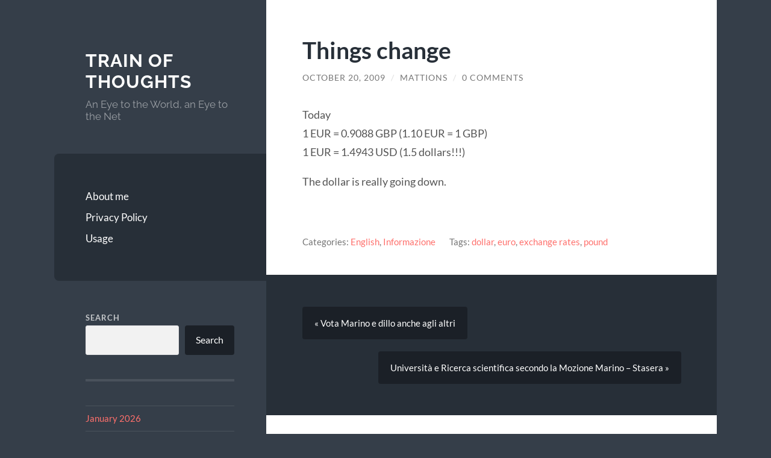

--- FILE ---
content_type: text/html; charset=UTF-8
request_url: https://blog.michelemattioni.me/2009/10/20/things-change/
body_size: 12229
content:
<!DOCTYPE html>

<html lang="en-US">

	<head>

		<meta charset="UTF-8">
		<meta name="viewport" content="width=device-width, initial-scale=1.0" >

		<link rel="profile" href="http://gmpg.org/xfn/11">

		<title>Things change &#8211; Train of Thoughts</title>
<meta name='robots' content='max-image-preview:large' />
<link rel="alternate" type="application/rss+xml" title="Train of Thoughts &raquo; Feed" href="https://blog.michelemattioni.me/feed/" />
<link rel="alternate" type="application/rss+xml" title="Train of Thoughts &raquo; Comments Feed" href="https://blog.michelemattioni.me/comments/feed/" />
<link rel="alternate" type="application/rss+xml" title="Train of Thoughts &raquo; Things change Comments Feed" href="https://blog.michelemattioni.me/2009/10/20/things-change/feed/" />
<link rel="alternate" title="oEmbed (JSON)" type="application/json+oembed" href="https://blog.michelemattioni.me/wp-json/oembed/1.0/embed?url=https%3A%2F%2Fblog.michelemattioni.me%2F2009%2F10%2F20%2Fthings-change%2F" />
<link rel="alternate" title="oEmbed (XML)" type="text/xml+oembed" href="https://blog.michelemattioni.me/wp-json/oembed/1.0/embed?url=https%3A%2F%2Fblog.michelemattioni.me%2F2009%2F10%2F20%2Fthings-change%2F&#038;format=xml" />
		<!-- This site uses the Google Analytics by MonsterInsights plugin v9.11.1 - Using Analytics tracking - https://www.monsterinsights.com/ -->
							<script src="//www.googletagmanager.com/gtag/js?id=G-6X1ZQE07NT"  data-cfasync="false" data-wpfc-render="false" type="text/javascript" async></script>
			<script data-cfasync="false" data-wpfc-render="false" type="text/javascript">
				var mi_version = '9.11.1';
				var mi_track_user = true;
				var mi_no_track_reason = '';
								var MonsterInsightsDefaultLocations = {"page_location":"https:\/\/blog.michelemattioni.me\/2009\/10\/20\/things-change\/"};
								if ( typeof MonsterInsightsPrivacyGuardFilter === 'function' ) {
					var MonsterInsightsLocations = (typeof MonsterInsightsExcludeQuery === 'object') ? MonsterInsightsPrivacyGuardFilter( MonsterInsightsExcludeQuery ) : MonsterInsightsPrivacyGuardFilter( MonsterInsightsDefaultLocations );
				} else {
					var MonsterInsightsLocations = (typeof MonsterInsightsExcludeQuery === 'object') ? MonsterInsightsExcludeQuery : MonsterInsightsDefaultLocations;
				}

								var disableStrs = [
										'ga-disable-G-6X1ZQE07NT',
									];

				/* Function to detect opted out users */
				function __gtagTrackerIsOptedOut() {
					for (var index = 0; index < disableStrs.length; index++) {
						if (document.cookie.indexOf(disableStrs[index] + '=true') > -1) {
							return true;
						}
					}

					return false;
				}

				/* Disable tracking if the opt-out cookie exists. */
				if (__gtagTrackerIsOptedOut()) {
					for (var index = 0; index < disableStrs.length; index++) {
						window[disableStrs[index]] = true;
					}
				}

				/* Opt-out function */
				function __gtagTrackerOptout() {
					for (var index = 0; index < disableStrs.length; index++) {
						document.cookie = disableStrs[index] + '=true; expires=Thu, 31 Dec 2099 23:59:59 UTC; path=/';
						window[disableStrs[index]] = true;
					}
				}

				if ('undefined' === typeof gaOptout) {
					function gaOptout() {
						__gtagTrackerOptout();
					}
				}
								window.dataLayer = window.dataLayer || [];

				window.MonsterInsightsDualTracker = {
					helpers: {},
					trackers: {},
				};
				if (mi_track_user) {
					function __gtagDataLayer() {
						dataLayer.push(arguments);
					}

					function __gtagTracker(type, name, parameters) {
						if (!parameters) {
							parameters = {};
						}

						if (parameters.send_to) {
							__gtagDataLayer.apply(null, arguments);
							return;
						}

						if (type === 'event') {
														parameters.send_to = monsterinsights_frontend.v4_id;
							var hookName = name;
							if (typeof parameters['event_category'] !== 'undefined') {
								hookName = parameters['event_category'] + ':' + name;
							}

							if (typeof MonsterInsightsDualTracker.trackers[hookName] !== 'undefined') {
								MonsterInsightsDualTracker.trackers[hookName](parameters);
							} else {
								__gtagDataLayer('event', name, parameters);
							}
							
						} else {
							__gtagDataLayer.apply(null, arguments);
						}
					}

					__gtagTracker('js', new Date());
					__gtagTracker('set', {
						'developer_id.dZGIzZG': true,
											});
					if ( MonsterInsightsLocations.page_location ) {
						__gtagTracker('set', MonsterInsightsLocations);
					}
										__gtagTracker('config', 'G-6X1ZQE07NT', {"forceSSL":"true","link_attribution":"true"} );
										window.gtag = __gtagTracker;										(function () {
						/* https://developers.google.com/analytics/devguides/collection/analyticsjs/ */
						/* ga and __gaTracker compatibility shim. */
						var noopfn = function () {
							return null;
						};
						var newtracker = function () {
							return new Tracker();
						};
						var Tracker = function () {
							return null;
						};
						var p = Tracker.prototype;
						p.get = noopfn;
						p.set = noopfn;
						p.send = function () {
							var args = Array.prototype.slice.call(arguments);
							args.unshift('send');
							__gaTracker.apply(null, args);
						};
						var __gaTracker = function () {
							var len = arguments.length;
							if (len === 0) {
								return;
							}
							var f = arguments[len - 1];
							if (typeof f !== 'object' || f === null || typeof f.hitCallback !== 'function') {
								if ('send' === arguments[0]) {
									var hitConverted, hitObject = false, action;
									if ('event' === arguments[1]) {
										if ('undefined' !== typeof arguments[3]) {
											hitObject = {
												'eventAction': arguments[3],
												'eventCategory': arguments[2],
												'eventLabel': arguments[4],
												'value': arguments[5] ? arguments[5] : 1,
											}
										}
									}
									if ('pageview' === arguments[1]) {
										if ('undefined' !== typeof arguments[2]) {
											hitObject = {
												'eventAction': 'page_view',
												'page_path': arguments[2],
											}
										}
									}
									if (typeof arguments[2] === 'object') {
										hitObject = arguments[2];
									}
									if (typeof arguments[5] === 'object') {
										Object.assign(hitObject, arguments[5]);
									}
									if ('undefined' !== typeof arguments[1].hitType) {
										hitObject = arguments[1];
										if ('pageview' === hitObject.hitType) {
											hitObject.eventAction = 'page_view';
										}
									}
									if (hitObject) {
										action = 'timing' === arguments[1].hitType ? 'timing_complete' : hitObject.eventAction;
										hitConverted = mapArgs(hitObject);
										__gtagTracker('event', action, hitConverted);
									}
								}
								return;
							}

							function mapArgs(args) {
								var arg, hit = {};
								var gaMap = {
									'eventCategory': 'event_category',
									'eventAction': 'event_action',
									'eventLabel': 'event_label',
									'eventValue': 'event_value',
									'nonInteraction': 'non_interaction',
									'timingCategory': 'event_category',
									'timingVar': 'name',
									'timingValue': 'value',
									'timingLabel': 'event_label',
									'page': 'page_path',
									'location': 'page_location',
									'title': 'page_title',
									'referrer' : 'page_referrer',
								};
								for (arg in args) {
																		if (!(!args.hasOwnProperty(arg) || !gaMap.hasOwnProperty(arg))) {
										hit[gaMap[arg]] = args[arg];
									} else {
										hit[arg] = args[arg];
									}
								}
								return hit;
							}

							try {
								f.hitCallback();
							} catch (ex) {
							}
						};
						__gaTracker.create = newtracker;
						__gaTracker.getByName = newtracker;
						__gaTracker.getAll = function () {
							return [];
						};
						__gaTracker.remove = noopfn;
						__gaTracker.loaded = true;
						window['__gaTracker'] = __gaTracker;
					})();
									} else {
										console.log("");
					(function () {
						function __gtagTracker() {
							return null;
						}

						window['__gtagTracker'] = __gtagTracker;
						window['gtag'] = __gtagTracker;
					})();
									}
			</script>
							<!-- / Google Analytics by MonsterInsights -->
		<style id='wp-img-auto-sizes-contain-inline-css' type='text/css'>
img:is([sizes=auto i],[sizes^="auto," i]){contain-intrinsic-size:3000px 1500px}
/*# sourceURL=wp-img-auto-sizes-contain-inline-css */
</style>
<style id='wp-emoji-styles-inline-css' type='text/css'>

	img.wp-smiley, img.emoji {
		display: inline !important;
		border: none !important;
		box-shadow: none !important;
		height: 1em !important;
		width: 1em !important;
		margin: 0 0.07em !important;
		vertical-align: -0.1em !important;
		background: none !important;
		padding: 0 !important;
	}
/*# sourceURL=wp-emoji-styles-inline-css */
</style>
<style id='wp-block-library-inline-css' type='text/css'>
:root{--wp-block-synced-color:#7a00df;--wp-block-synced-color--rgb:122,0,223;--wp-bound-block-color:var(--wp-block-synced-color);--wp-editor-canvas-background:#ddd;--wp-admin-theme-color:#007cba;--wp-admin-theme-color--rgb:0,124,186;--wp-admin-theme-color-darker-10:#006ba1;--wp-admin-theme-color-darker-10--rgb:0,107,160.5;--wp-admin-theme-color-darker-20:#005a87;--wp-admin-theme-color-darker-20--rgb:0,90,135;--wp-admin-border-width-focus:2px}@media (min-resolution:192dpi){:root{--wp-admin-border-width-focus:1.5px}}.wp-element-button{cursor:pointer}:root .has-very-light-gray-background-color{background-color:#eee}:root .has-very-dark-gray-background-color{background-color:#313131}:root .has-very-light-gray-color{color:#eee}:root .has-very-dark-gray-color{color:#313131}:root .has-vivid-green-cyan-to-vivid-cyan-blue-gradient-background{background:linear-gradient(135deg,#00d084,#0693e3)}:root .has-purple-crush-gradient-background{background:linear-gradient(135deg,#34e2e4,#4721fb 50%,#ab1dfe)}:root .has-hazy-dawn-gradient-background{background:linear-gradient(135deg,#faaca8,#dad0ec)}:root .has-subdued-olive-gradient-background{background:linear-gradient(135deg,#fafae1,#67a671)}:root .has-atomic-cream-gradient-background{background:linear-gradient(135deg,#fdd79a,#004a59)}:root .has-nightshade-gradient-background{background:linear-gradient(135deg,#330968,#31cdcf)}:root .has-midnight-gradient-background{background:linear-gradient(135deg,#020381,#2874fc)}:root{--wp--preset--font-size--normal:16px;--wp--preset--font-size--huge:42px}.has-regular-font-size{font-size:1em}.has-larger-font-size{font-size:2.625em}.has-normal-font-size{font-size:var(--wp--preset--font-size--normal)}.has-huge-font-size{font-size:var(--wp--preset--font-size--huge)}.has-text-align-center{text-align:center}.has-text-align-left{text-align:left}.has-text-align-right{text-align:right}.has-fit-text{white-space:nowrap!important}#end-resizable-editor-section{display:none}.aligncenter{clear:both}.items-justified-left{justify-content:flex-start}.items-justified-center{justify-content:center}.items-justified-right{justify-content:flex-end}.items-justified-space-between{justify-content:space-between}.screen-reader-text{border:0;clip-path:inset(50%);height:1px;margin:-1px;overflow:hidden;padding:0;position:absolute;width:1px;word-wrap:normal!important}.screen-reader-text:focus{background-color:#ddd;clip-path:none;color:#444;display:block;font-size:1em;height:auto;left:5px;line-height:normal;padding:15px 23px 14px;text-decoration:none;top:5px;width:auto;z-index:100000}html :where(.has-border-color){border-style:solid}html :where([style*=border-top-color]){border-top-style:solid}html :where([style*=border-right-color]){border-right-style:solid}html :where([style*=border-bottom-color]){border-bottom-style:solid}html :where([style*=border-left-color]){border-left-style:solid}html :where([style*=border-width]){border-style:solid}html :where([style*=border-top-width]){border-top-style:solid}html :where([style*=border-right-width]){border-right-style:solid}html :where([style*=border-bottom-width]){border-bottom-style:solid}html :where([style*=border-left-width]){border-left-style:solid}html :where(img[class*=wp-image-]){height:auto;max-width:100%}:where(figure){margin:0 0 1em}html :where(.is-position-sticky){--wp-admin--admin-bar--position-offset:var(--wp-admin--admin-bar--height,0px)}@media screen and (max-width:600px){html :where(.is-position-sticky){--wp-admin--admin-bar--position-offset:0px}}

/*# sourceURL=wp-block-library-inline-css */
</style><style id='wp-block-archives-inline-css' type='text/css'>
.wp-block-archives{box-sizing:border-box}.wp-block-archives-dropdown label{display:block}
/*# sourceURL=https://blog.michelemattioni.me/wp-includes/blocks/archives/style.min.css */
</style>
<style id='wp-block-search-inline-css' type='text/css'>
.wp-block-search__button{margin-left:10px;word-break:normal}.wp-block-search__button.has-icon{line-height:0}.wp-block-search__button svg{height:1.25em;min-height:24px;min-width:24px;width:1.25em;fill:currentColor;vertical-align:text-bottom}:where(.wp-block-search__button){border:1px solid #ccc;padding:6px 10px}.wp-block-search__inside-wrapper{display:flex;flex:auto;flex-wrap:nowrap;max-width:100%}.wp-block-search__label{width:100%}.wp-block-search.wp-block-search__button-only .wp-block-search__button{box-sizing:border-box;display:flex;flex-shrink:0;justify-content:center;margin-left:0;max-width:100%}.wp-block-search.wp-block-search__button-only .wp-block-search__inside-wrapper{min-width:0!important;transition-property:width}.wp-block-search.wp-block-search__button-only .wp-block-search__input{flex-basis:100%;transition-duration:.3s}.wp-block-search.wp-block-search__button-only.wp-block-search__searchfield-hidden,.wp-block-search.wp-block-search__button-only.wp-block-search__searchfield-hidden .wp-block-search__inside-wrapper{overflow:hidden}.wp-block-search.wp-block-search__button-only.wp-block-search__searchfield-hidden .wp-block-search__input{border-left-width:0!important;border-right-width:0!important;flex-basis:0;flex-grow:0;margin:0;min-width:0!important;padding-left:0!important;padding-right:0!important;width:0!important}:where(.wp-block-search__input){appearance:none;border:1px solid #949494;flex-grow:1;font-family:inherit;font-size:inherit;font-style:inherit;font-weight:inherit;letter-spacing:inherit;line-height:inherit;margin-left:0;margin-right:0;min-width:3rem;padding:8px;text-decoration:unset!important;text-transform:inherit}:where(.wp-block-search__button-inside .wp-block-search__inside-wrapper){background-color:#fff;border:1px solid #949494;box-sizing:border-box;padding:4px}:where(.wp-block-search__button-inside .wp-block-search__inside-wrapper) .wp-block-search__input{border:none;border-radius:0;padding:0 4px}:where(.wp-block-search__button-inside .wp-block-search__inside-wrapper) .wp-block-search__input:focus{outline:none}:where(.wp-block-search__button-inside .wp-block-search__inside-wrapper) :where(.wp-block-search__button){padding:4px 8px}.wp-block-search.aligncenter .wp-block-search__inside-wrapper{margin:auto}.wp-block[data-align=right] .wp-block-search.wp-block-search__button-only .wp-block-search__inside-wrapper{float:right}
/*# sourceURL=https://blog.michelemattioni.me/wp-includes/blocks/search/style.min.css */
</style>
<style id='global-styles-inline-css' type='text/css'>
:root{--wp--preset--aspect-ratio--square: 1;--wp--preset--aspect-ratio--4-3: 4/3;--wp--preset--aspect-ratio--3-4: 3/4;--wp--preset--aspect-ratio--3-2: 3/2;--wp--preset--aspect-ratio--2-3: 2/3;--wp--preset--aspect-ratio--16-9: 16/9;--wp--preset--aspect-ratio--9-16: 9/16;--wp--preset--color--black: #272F38;--wp--preset--color--cyan-bluish-gray: #abb8c3;--wp--preset--color--white: #fff;--wp--preset--color--pale-pink: #f78da7;--wp--preset--color--vivid-red: #cf2e2e;--wp--preset--color--luminous-vivid-orange: #ff6900;--wp--preset--color--luminous-vivid-amber: #fcb900;--wp--preset--color--light-green-cyan: #7bdcb5;--wp--preset--color--vivid-green-cyan: #00d084;--wp--preset--color--pale-cyan-blue: #8ed1fc;--wp--preset--color--vivid-cyan-blue: #0693e3;--wp--preset--color--vivid-purple: #9b51e0;--wp--preset--color--accent: #FF706C;--wp--preset--color--dark-gray: #444;--wp--preset--color--medium-gray: #666;--wp--preset--color--light-gray: #888;--wp--preset--gradient--vivid-cyan-blue-to-vivid-purple: linear-gradient(135deg,rgb(6,147,227) 0%,rgb(155,81,224) 100%);--wp--preset--gradient--light-green-cyan-to-vivid-green-cyan: linear-gradient(135deg,rgb(122,220,180) 0%,rgb(0,208,130) 100%);--wp--preset--gradient--luminous-vivid-amber-to-luminous-vivid-orange: linear-gradient(135deg,rgb(252,185,0) 0%,rgb(255,105,0) 100%);--wp--preset--gradient--luminous-vivid-orange-to-vivid-red: linear-gradient(135deg,rgb(255,105,0) 0%,rgb(207,46,46) 100%);--wp--preset--gradient--very-light-gray-to-cyan-bluish-gray: linear-gradient(135deg,rgb(238,238,238) 0%,rgb(169,184,195) 100%);--wp--preset--gradient--cool-to-warm-spectrum: linear-gradient(135deg,rgb(74,234,220) 0%,rgb(151,120,209) 20%,rgb(207,42,186) 40%,rgb(238,44,130) 60%,rgb(251,105,98) 80%,rgb(254,248,76) 100%);--wp--preset--gradient--blush-light-purple: linear-gradient(135deg,rgb(255,206,236) 0%,rgb(152,150,240) 100%);--wp--preset--gradient--blush-bordeaux: linear-gradient(135deg,rgb(254,205,165) 0%,rgb(254,45,45) 50%,rgb(107,0,62) 100%);--wp--preset--gradient--luminous-dusk: linear-gradient(135deg,rgb(255,203,112) 0%,rgb(199,81,192) 50%,rgb(65,88,208) 100%);--wp--preset--gradient--pale-ocean: linear-gradient(135deg,rgb(255,245,203) 0%,rgb(182,227,212) 50%,rgb(51,167,181) 100%);--wp--preset--gradient--electric-grass: linear-gradient(135deg,rgb(202,248,128) 0%,rgb(113,206,126) 100%);--wp--preset--gradient--midnight: linear-gradient(135deg,rgb(2,3,129) 0%,rgb(40,116,252) 100%);--wp--preset--font-size--small: 16px;--wp--preset--font-size--medium: 20px;--wp--preset--font-size--large: 24px;--wp--preset--font-size--x-large: 42px;--wp--preset--font-size--regular: 18px;--wp--preset--font-size--larger: 32px;--wp--preset--spacing--20: 0.44rem;--wp--preset--spacing--30: 0.67rem;--wp--preset--spacing--40: 1rem;--wp--preset--spacing--50: 1.5rem;--wp--preset--spacing--60: 2.25rem;--wp--preset--spacing--70: 3.38rem;--wp--preset--spacing--80: 5.06rem;--wp--preset--shadow--natural: 6px 6px 9px rgba(0, 0, 0, 0.2);--wp--preset--shadow--deep: 12px 12px 50px rgba(0, 0, 0, 0.4);--wp--preset--shadow--sharp: 6px 6px 0px rgba(0, 0, 0, 0.2);--wp--preset--shadow--outlined: 6px 6px 0px -3px rgb(255, 255, 255), 6px 6px rgb(0, 0, 0);--wp--preset--shadow--crisp: 6px 6px 0px rgb(0, 0, 0);}:where(.is-layout-flex){gap: 0.5em;}:where(.is-layout-grid){gap: 0.5em;}body .is-layout-flex{display: flex;}.is-layout-flex{flex-wrap: wrap;align-items: center;}.is-layout-flex > :is(*, div){margin: 0;}body .is-layout-grid{display: grid;}.is-layout-grid > :is(*, div){margin: 0;}:where(.wp-block-columns.is-layout-flex){gap: 2em;}:where(.wp-block-columns.is-layout-grid){gap: 2em;}:where(.wp-block-post-template.is-layout-flex){gap: 1.25em;}:where(.wp-block-post-template.is-layout-grid){gap: 1.25em;}.has-black-color{color: var(--wp--preset--color--black) !important;}.has-cyan-bluish-gray-color{color: var(--wp--preset--color--cyan-bluish-gray) !important;}.has-white-color{color: var(--wp--preset--color--white) !important;}.has-pale-pink-color{color: var(--wp--preset--color--pale-pink) !important;}.has-vivid-red-color{color: var(--wp--preset--color--vivid-red) !important;}.has-luminous-vivid-orange-color{color: var(--wp--preset--color--luminous-vivid-orange) !important;}.has-luminous-vivid-amber-color{color: var(--wp--preset--color--luminous-vivid-amber) !important;}.has-light-green-cyan-color{color: var(--wp--preset--color--light-green-cyan) !important;}.has-vivid-green-cyan-color{color: var(--wp--preset--color--vivid-green-cyan) !important;}.has-pale-cyan-blue-color{color: var(--wp--preset--color--pale-cyan-blue) !important;}.has-vivid-cyan-blue-color{color: var(--wp--preset--color--vivid-cyan-blue) !important;}.has-vivid-purple-color{color: var(--wp--preset--color--vivid-purple) !important;}.has-black-background-color{background-color: var(--wp--preset--color--black) !important;}.has-cyan-bluish-gray-background-color{background-color: var(--wp--preset--color--cyan-bluish-gray) !important;}.has-white-background-color{background-color: var(--wp--preset--color--white) !important;}.has-pale-pink-background-color{background-color: var(--wp--preset--color--pale-pink) !important;}.has-vivid-red-background-color{background-color: var(--wp--preset--color--vivid-red) !important;}.has-luminous-vivid-orange-background-color{background-color: var(--wp--preset--color--luminous-vivid-orange) !important;}.has-luminous-vivid-amber-background-color{background-color: var(--wp--preset--color--luminous-vivid-amber) !important;}.has-light-green-cyan-background-color{background-color: var(--wp--preset--color--light-green-cyan) !important;}.has-vivid-green-cyan-background-color{background-color: var(--wp--preset--color--vivid-green-cyan) !important;}.has-pale-cyan-blue-background-color{background-color: var(--wp--preset--color--pale-cyan-blue) !important;}.has-vivid-cyan-blue-background-color{background-color: var(--wp--preset--color--vivid-cyan-blue) !important;}.has-vivid-purple-background-color{background-color: var(--wp--preset--color--vivid-purple) !important;}.has-black-border-color{border-color: var(--wp--preset--color--black) !important;}.has-cyan-bluish-gray-border-color{border-color: var(--wp--preset--color--cyan-bluish-gray) !important;}.has-white-border-color{border-color: var(--wp--preset--color--white) !important;}.has-pale-pink-border-color{border-color: var(--wp--preset--color--pale-pink) !important;}.has-vivid-red-border-color{border-color: var(--wp--preset--color--vivid-red) !important;}.has-luminous-vivid-orange-border-color{border-color: var(--wp--preset--color--luminous-vivid-orange) !important;}.has-luminous-vivid-amber-border-color{border-color: var(--wp--preset--color--luminous-vivid-amber) !important;}.has-light-green-cyan-border-color{border-color: var(--wp--preset--color--light-green-cyan) !important;}.has-vivid-green-cyan-border-color{border-color: var(--wp--preset--color--vivid-green-cyan) !important;}.has-pale-cyan-blue-border-color{border-color: var(--wp--preset--color--pale-cyan-blue) !important;}.has-vivid-cyan-blue-border-color{border-color: var(--wp--preset--color--vivid-cyan-blue) !important;}.has-vivid-purple-border-color{border-color: var(--wp--preset--color--vivid-purple) !important;}.has-vivid-cyan-blue-to-vivid-purple-gradient-background{background: var(--wp--preset--gradient--vivid-cyan-blue-to-vivid-purple) !important;}.has-light-green-cyan-to-vivid-green-cyan-gradient-background{background: var(--wp--preset--gradient--light-green-cyan-to-vivid-green-cyan) !important;}.has-luminous-vivid-amber-to-luminous-vivid-orange-gradient-background{background: var(--wp--preset--gradient--luminous-vivid-amber-to-luminous-vivid-orange) !important;}.has-luminous-vivid-orange-to-vivid-red-gradient-background{background: var(--wp--preset--gradient--luminous-vivid-orange-to-vivid-red) !important;}.has-very-light-gray-to-cyan-bluish-gray-gradient-background{background: var(--wp--preset--gradient--very-light-gray-to-cyan-bluish-gray) !important;}.has-cool-to-warm-spectrum-gradient-background{background: var(--wp--preset--gradient--cool-to-warm-spectrum) !important;}.has-blush-light-purple-gradient-background{background: var(--wp--preset--gradient--blush-light-purple) !important;}.has-blush-bordeaux-gradient-background{background: var(--wp--preset--gradient--blush-bordeaux) !important;}.has-luminous-dusk-gradient-background{background: var(--wp--preset--gradient--luminous-dusk) !important;}.has-pale-ocean-gradient-background{background: var(--wp--preset--gradient--pale-ocean) !important;}.has-electric-grass-gradient-background{background: var(--wp--preset--gradient--electric-grass) !important;}.has-midnight-gradient-background{background: var(--wp--preset--gradient--midnight) !important;}.has-small-font-size{font-size: var(--wp--preset--font-size--small) !important;}.has-medium-font-size{font-size: var(--wp--preset--font-size--medium) !important;}.has-large-font-size{font-size: var(--wp--preset--font-size--large) !important;}.has-x-large-font-size{font-size: var(--wp--preset--font-size--x-large) !important;}
/*# sourceURL=global-styles-inline-css */
</style>

<style id='classic-theme-styles-inline-css' type='text/css'>
/*! This file is auto-generated */
.wp-block-button__link{color:#fff;background-color:#32373c;border-radius:9999px;box-shadow:none;text-decoration:none;padding:calc(.667em + 2px) calc(1.333em + 2px);font-size:1.125em}.wp-block-file__button{background:#32373c;color:#fff;text-decoration:none}
/*# sourceURL=/wp-includes/css/classic-themes.min.css */
</style>
<link rel='stylesheet' id='wilson_fonts-css' href='https://blog.michelemattioni.me/wp-content/themes/wilson/assets/css/fonts.css?ver=6.9' type='text/css' media='all' />
<link rel='stylesheet' id='wilson_style-css' href='https://blog.michelemattioni.me/wp-content/themes/wilson/style.css?ver=2.1.3' type='text/css' media='all' />
<script type="text/javascript" src="https://blog.michelemattioni.me/wp-content/plugins/google-analytics-for-wordpress/assets/js/frontend-gtag.min.js?ver=9.11.1" id="monsterinsights-frontend-script-js" async="async" data-wp-strategy="async"></script>
<script data-cfasync="false" data-wpfc-render="false" type="text/javascript" id='monsterinsights-frontend-script-js-extra'>/* <![CDATA[ */
var monsterinsights_frontend = {"js_events_tracking":"true","download_extensions":"doc,pdf,ppt,zip,xls,docx,pptx,xlsx","inbound_paths":"[]","home_url":"https:\/\/blog.michelemattioni.me","hash_tracking":"false","v4_id":"G-6X1ZQE07NT"};/* ]]> */
</script>
<script type="text/javascript" src="https://blog.michelemattioni.me/wp-includes/js/jquery/jquery.min.js?ver=3.7.1" id="jquery-core-js"></script>
<script type="text/javascript" src="https://blog.michelemattioni.me/wp-includes/js/jquery/jquery-migrate.min.js?ver=3.4.1" id="jquery-migrate-js"></script>
<script type="text/javascript" src="https://blog.michelemattioni.me/wp-content/themes/wilson/assets/js/global.js?ver=2.1.3" id="wilson_global-js"></script>
<link rel="https://api.w.org/" href="https://blog.michelemattioni.me/wp-json/" /><link rel="alternate" title="JSON" type="application/json" href="https://blog.michelemattioni.me/wp-json/wp/v2/posts/1266" /><link rel="EditURI" type="application/rsd+xml" title="RSD" href="https://blog.michelemattioni.me/xmlrpc.php?rsd" />
<meta name="generator" content="WordPress 6.9" />
<link rel="canonical" href="https://blog.michelemattioni.me/2009/10/20/things-change/" />
<link rel='shortlink' href='https://blog.michelemattioni.me/?p=1266' />
		<style type="text/css" id="wp-custom-css">
			/*
Welcome to Custom CSS!

To learn how this works, see http://wp.me/PEmnE-Bt
*/
/* .blog-menu{
	margin-right: 10px;
} */
.wrapper {
	background: #353e49;
}
#disqus_thread {
	padding-left: 50px;
	padding-right: 50px;
}		</style>
		
	</head>
	
	<body class="wp-singular post-template-default single single-post postid-1266 single-format-standard wp-theme-wilson">

		
		<a class="skip-link button" href="#site-content">Skip to the content</a>
	
		<div class="wrapper">
	
			<header class="sidebar" id="site-header">
							
				<div class="blog-header">

									
						<div class="blog-info">
						
															<div class="blog-title">
									<a href="https://blog.michelemattioni.me" rel="home">Train of Thoughts</a>
								</div>
														
															<p class="blog-description">An Eye to the World, an Eye to the Net</p>
													
						</div><!-- .blog-info -->
						
					
				</div><!-- .blog-header -->
				
				<div class="nav-toggle toggle">
				
					<p>
						<span class="show">Show menu</span>
						<span class="hide">Hide menu</span>
					</p>
				
					<div class="bars">
							
						<div class="bar"></div>
						<div class="bar"></div>
						<div class="bar"></div>
						
						<div class="clear"></div>
						
					</div><!-- .bars -->
				
				</div><!-- .nav-toggle -->
				
				<div class="blog-menu">
			
					<ul class="navigation">
					
						<li class="page_item page-item-5"><a href="https://blog.michelemattioni.me/about-me/">About me</a></li>
<li class="page_item page-item-3039"><a href="https://blog.michelemattioni.me/privacy-policy/">Privacy Policy</a></li>
<li class="page_item page-item-227"><a href="https://blog.michelemattioni.me/usage/">Usage</a></li>
												
					</ul><!-- .navigation -->
				</div><!-- .blog-menu -->
				
				<div class="mobile-menu">
						 
					<ul class="navigation">
					
						<li class="page_item page-item-5"><a href="https://blog.michelemattioni.me/about-me/">About me</a></li>
<li class="page_item page-item-3039"><a href="https://blog.michelemattioni.me/privacy-policy/">Privacy Policy</a></li>
<li class="page_item page-item-227"><a href="https://blog.michelemattioni.me/usage/">Usage</a></li>
						
					</ul>
					 
				</div><!-- .mobile-menu -->
				
				
					<div class="widgets" role="complementary">
					
						<div id="block-6" class="widget widget_block widget_search"><div class="widget-content"><form role="search" method="get" action="https://blog.michelemattioni.me/" class="wp-block-search__button-outside wp-block-search__text-button wp-block-search"    ><label class="wp-block-search__label" for="wp-block-search__input-1" >Search</label><div class="wp-block-search__inside-wrapper" ><input class="wp-block-search__input" id="wp-block-search__input-1" placeholder="" value="" type="search" name="s" required /><button aria-label="Search" class="wp-block-search__button wp-element-button" type="submit" >Search</button></div></form></div></div><div id="block-4" class="widget widget_block widget_archive"><div class="widget-content"><ul class="wp-block-archives-list wp-block-archives">	<li><a href='https://blog.michelemattioni.me/2026/01/'>January 2026</a></li>
	<li><a href='https://blog.michelemattioni.me/2025/12/'>December 2025</a></li>
	<li><a href='https://blog.michelemattioni.me/2025/11/'>November 2025</a></li>
	<li><a href='https://blog.michelemattioni.me/2025/04/'>April 2025</a></li>
	<li><a href='https://blog.michelemattioni.me/2025/01/'>January 2025</a></li>
	<li><a href='https://blog.michelemattioni.me/2022/08/'>August 2022</a></li>
	<li><a href='https://blog.michelemattioni.me/2022/05/'>May 2022</a></li>
	<li><a href='https://blog.michelemattioni.me/2021/08/'>August 2021</a></li>
	<li><a href='https://blog.michelemattioni.me/2020/12/'>December 2020</a></li>
	<li><a href='https://blog.michelemattioni.me/2020/09/'>September 2020</a></li>
	<li><a href='https://blog.michelemattioni.me/2020/01/'>January 2020</a></li>
	<li><a href='https://blog.michelemattioni.me/2019/09/'>September 2019</a></li>
	<li><a href='https://blog.michelemattioni.me/2018/12/'>December 2018</a></li>
	<li><a href='https://blog.michelemattioni.me/2018/07/'>July 2018</a></li>
	<li><a href='https://blog.michelemattioni.me/2017/12/'>December 2017</a></li>
	<li><a href='https://blog.michelemattioni.me/2017/05/'>May 2017</a></li>
	<li><a href='https://blog.michelemattioni.me/2017/02/'>February 2017</a></li>
	<li><a href='https://blog.michelemattioni.me/2017/01/'>January 2017</a></li>
	<li><a href='https://blog.michelemattioni.me/2016/12/'>December 2016</a></li>
	<li><a href='https://blog.michelemattioni.me/2016/03/'>March 2016</a></li>
	<li><a href='https://blog.michelemattioni.me/2016/02/'>February 2016</a></li>
	<li><a href='https://blog.michelemattioni.me/2016/01/'>January 2016</a></li>
	<li><a href='https://blog.michelemattioni.me/2015/12/'>December 2015</a></li>
	<li><a href='https://blog.michelemattioni.me/2015/11/'>November 2015</a></li>
	<li><a href='https://blog.michelemattioni.me/2015/10/'>October 2015</a></li>
	<li><a href='https://blog.michelemattioni.me/2015/09/'>September 2015</a></li>
	<li><a href='https://blog.michelemattioni.me/2015/08/'>August 2015</a></li>
	<li><a href='https://blog.michelemattioni.me/2015/07/'>July 2015</a></li>
	<li><a href='https://blog.michelemattioni.me/2015/06/'>June 2015</a></li>
	<li><a href='https://blog.michelemattioni.me/2015/05/'>May 2015</a></li>
	<li><a href='https://blog.michelemattioni.me/2015/03/'>March 2015</a></li>
	<li><a href='https://blog.michelemattioni.me/2015/01/'>January 2015</a></li>
	<li><a href='https://blog.michelemattioni.me/2014/12/'>December 2014</a></li>
	<li><a href='https://blog.michelemattioni.me/2014/10/'>October 2014</a></li>
	<li><a href='https://blog.michelemattioni.me/2013/12/'>December 2013</a></li>
	<li><a href='https://blog.michelemattioni.me/2013/08/'>August 2013</a></li>
	<li><a href='https://blog.michelemattioni.me/2013/05/'>May 2013</a></li>
	<li><a href='https://blog.michelemattioni.me/2013/04/'>April 2013</a></li>
	<li><a href='https://blog.michelemattioni.me/2013/02/'>February 2013</a></li>
	<li><a href='https://blog.michelemattioni.me/2013/01/'>January 2013</a></li>
	<li><a href='https://blog.michelemattioni.me/2012/12/'>December 2012</a></li>
	<li><a href='https://blog.michelemattioni.me/2012/10/'>October 2012</a></li>
	<li><a href='https://blog.michelemattioni.me/2012/09/'>September 2012</a></li>
	<li><a href='https://blog.michelemattioni.me/2012/08/'>August 2012</a></li>
	<li><a href='https://blog.michelemattioni.me/2012/07/'>July 2012</a></li>
	<li><a href='https://blog.michelemattioni.me/2012/06/'>June 2012</a></li>
	<li><a href='https://blog.michelemattioni.me/2012/05/'>May 2012</a></li>
	<li><a href='https://blog.michelemattioni.me/2012/04/'>April 2012</a></li>
	<li><a href='https://blog.michelemattioni.me/2012/02/'>February 2012</a></li>
	<li><a href='https://blog.michelemattioni.me/2012/01/'>January 2012</a></li>
	<li><a href='https://blog.michelemattioni.me/2011/11/'>November 2011</a></li>
	<li><a href='https://blog.michelemattioni.me/2011/10/'>October 2011</a></li>
	<li><a href='https://blog.michelemattioni.me/2011/09/'>September 2011</a></li>
	<li><a href='https://blog.michelemattioni.me/2011/07/'>July 2011</a></li>
	<li><a href='https://blog.michelemattioni.me/2011/06/'>June 2011</a></li>
	<li><a href='https://blog.michelemattioni.me/2011/05/'>May 2011</a></li>
	<li><a href='https://blog.michelemattioni.me/2011/04/'>April 2011</a></li>
	<li><a href='https://blog.michelemattioni.me/2011/03/'>March 2011</a></li>
	<li><a href='https://blog.michelemattioni.me/2011/02/'>February 2011</a></li>
	<li><a href='https://blog.michelemattioni.me/2011/01/'>January 2011</a></li>
	<li><a href='https://blog.michelemattioni.me/2010/12/'>December 2010</a></li>
	<li><a href='https://blog.michelemattioni.me/2010/11/'>November 2010</a></li>
	<li><a href='https://blog.michelemattioni.me/2010/10/'>October 2010</a></li>
	<li><a href='https://blog.michelemattioni.me/2010/09/'>September 2010</a></li>
	<li><a href='https://blog.michelemattioni.me/2010/08/'>August 2010</a></li>
	<li><a href='https://blog.michelemattioni.me/2010/07/'>July 2010</a></li>
	<li><a href='https://blog.michelemattioni.me/2010/06/'>June 2010</a></li>
	<li><a href='https://blog.michelemattioni.me/2010/05/'>May 2010</a></li>
	<li><a href='https://blog.michelemattioni.me/2010/04/'>April 2010</a></li>
	<li><a href='https://blog.michelemattioni.me/2010/03/'>March 2010</a></li>
	<li><a href='https://blog.michelemattioni.me/2010/02/'>February 2010</a></li>
	<li><a href='https://blog.michelemattioni.me/2010/01/'>January 2010</a></li>
	<li><a href='https://blog.michelemattioni.me/2009/12/'>December 2009</a></li>
	<li><a href='https://blog.michelemattioni.me/2009/11/'>November 2009</a></li>
	<li><a href='https://blog.michelemattioni.me/2009/10/'>October 2009</a></li>
	<li><a href='https://blog.michelemattioni.me/2009/09/'>September 2009</a></li>
	<li><a href='https://blog.michelemattioni.me/2009/08/'>August 2009</a></li>
	<li><a href='https://blog.michelemattioni.me/2009/07/'>July 2009</a></li>
	<li><a href='https://blog.michelemattioni.me/2009/06/'>June 2009</a></li>
	<li><a href='https://blog.michelemattioni.me/2009/05/'>May 2009</a></li>
	<li><a href='https://blog.michelemattioni.me/2009/04/'>April 2009</a></li>
	<li><a href='https://blog.michelemattioni.me/2009/03/'>March 2009</a></li>
	<li><a href='https://blog.michelemattioni.me/2009/02/'>February 2009</a></li>
	<li><a href='https://blog.michelemattioni.me/2009/01/'>January 2009</a></li>
	<li><a href='https://blog.michelemattioni.me/2008/12/'>December 2008</a></li>
	<li><a href='https://blog.michelemattioni.me/2008/11/'>November 2008</a></li>
	<li><a href='https://blog.michelemattioni.me/2008/10/'>October 2008</a></li>
	<li><a href='https://blog.michelemattioni.me/2008/09/'>September 2008</a></li>
	<li><a href='https://blog.michelemattioni.me/2008/08/'>August 2008</a></li>
	<li><a href='https://blog.michelemattioni.me/2008/07/'>July 2008</a></li>
	<li><a href='https://blog.michelemattioni.me/2008/06/'>June 2008</a></li>
	<li><a href='https://blog.michelemattioni.me/2008/05/'>May 2008</a></li>
	<li><a href='https://blog.michelemattioni.me/2008/04/'>April 2008</a></li>
	<li><a href='https://blog.michelemattioni.me/2008/03/'>March 2008</a></li>
	<li><a href='https://blog.michelemattioni.me/2008/02/'>February 2008</a></li>
	<li><a href='https://blog.michelemattioni.me/2008/01/'>January 2008</a></li>
	<li><a href='https://blog.michelemattioni.me/2007/12/'>December 2007</a></li>
	<li><a href='https://blog.michelemattioni.me/2007/11/'>November 2007</a></li>
	<li><a href='https://blog.michelemattioni.me/2007/10/'>October 2007</a></li>
	<li><a href='https://blog.michelemattioni.me/2007/09/'>September 2007</a></li>
	<li><a href='https://blog.michelemattioni.me/2007/08/'>August 2007</a></li>
	<li><a href='https://blog.michelemattioni.me/2007/07/'>July 2007</a></li>
	<li><a href='https://blog.michelemattioni.me/2007/05/'>May 2007</a></li>
	<li><a href='https://blog.michelemattioni.me/2007/04/'>April 2007</a></li>
	<li><a href='https://blog.michelemattioni.me/2007/03/'>March 2007</a></li>
	<li><a href='https://blog.michelemattioni.me/2007/02/'>February 2007</a></li>
	<li><a href='https://blog.michelemattioni.me/2007/01/'>January 2007</a></li>
	<li><a href='https://blog.michelemattioni.me/2006/12/'>December 2006</a></li>
	<li><a href='https://blog.michelemattioni.me/2006/11/'>November 2006</a></li>
	<li><a href='https://blog.michelemattioni.me/2006/10/'>October 2006</a></li>
	<li><a href='https://blog.michelemattioni.me/2006/09/'>September 2006</a></li>
	<li><a href='https://blog.michelemattioni.me/2006/08/'>August 2006</a></li>
</ul></div></div><div id="meta-4" class="widget widget_meta"><div class="widget-content"><h3 class="widget-title">Meta</h3>
		<ul>
						<li><a href="https://blog.michelemattioni.me/wp-login.php">Log in</a></li>
			<li><a href="https://blog.michelemattioni.me/feed/">Entries feed</a></li>
			<li><a href="https://blog.michelemattioni.me/comments/feed/">Comments feed</a></li>

			<li><a href="https://wordpress.org/">WordPress.org</a></li>
		</ul>

		</div></div>						
					</div><!-- .widgets -->
					
													
			</header><!-- .sidebar -->

			<main class="content" id="site-content">	
		<div class="posts">
	
			<article id="post-1266" class="post-1266 post type-post status-publish format-standard hentry category-english category-informazione tag-dollar tag-euro tag-exchange-rates tag-pound">
			
							
				<div class="post-inner">

					<div class="post-header">

						
															<h1 class="post-title">Things change</h1>
							
						
								
		<div class="post-meta">
		
			<span class="post-date"><a href="https://blog.michelemattioni.me/2009/10/20/things-change/">October 20, 2009</a></span>
			
			<span class="date-sep"> / </span>
				
			<span class="post-author"><a href="https://blog.michelemattioni.me/author/mattions/" title="Posts by mattions" rel="author">mattions</a></span>
			
						
				<span class="date-sep"> / </span>
				
				<a href="https://blog.michelemattioni.me/2009/10/20/things-change/#respond"><span class="comment">0 Comments</span></a>			
						
						
												
		</div><!-- .post-meta -->

		
					</div><!-- .post-header -->

					
						<div class="post-content">

							<p>Today<br />
1 EUR = 0.9088 GBP (1.10 EUR = 1 GBP)<br />
1 EUR = 1.4943 USD (1.5 dollars!!!)</p>
<p>The dollar is really going down.</p>

						</div><!-- .post-content -->

									
				</div><!-- .post-inner -->

			</article><!-- .post -->

		</div><!-- .posts -->

										
			<div class="post-meta-bottom">

				<div class="post-cat-tags">

					<p class="post-categories"><span>Categories:</span> <a href="https://blog.michelemattioni.me/category/english/" rel="category tag">English</a>, <a href="https://blog.michelemattioni.me/category/informazione/" rel="category tag">Informazione</a></p>

					<p class="post-tags">Tags: <a href="https://blog.michelemattioni.me/tag/dollar/" rel="tag">dollar</a>, <a href="https://blog.michelemattioni.me/tag/euro/" rel="tag">euro</a>, <a href="https://blog.michelemattioni.me/tag/exchange-rates/" rel="tag">exchange rates</a>, <a href="https://blog.michelemattioni.me/tag/pound/" rel="tag">pound</a></p>
				</div><!-- .post-cat-tags -->

				
					<nav class="post-nav archive-nav">

													<a class="post-nav-older" href="https://blog.michelemattioni.me/2009/10/19/vota-marino-e-dillo-anche-agli-altri/">
								&laquo; Vota Marino e dillo anche agli altri							</a>
						
													<a class="post-nav-newer" href="https://blog.michelemattioni.me/2009/10/22/universita-e-ricerca-scientifica-secondo-la-mozione-marino-stasera/">
								Università e Ricerca scientifica secondo la Mozione Marino &#8211; Stasera &raquo;							</a>
						
					</nav><!-- .post-nav -->

				
			</div><!-- .post-meta-bottom -->

			
		<div id="respond" class="comment-respond">
		<h2 id="reply-title" class="comment-reply-title h3">Leave a Reply <small><a rel="nofollow" id="cancel-comment-reply-link" href="/2009/10/20/things-change/#respond" style="display:none;">Cancel reply</a></small></h2><p class="must-log-in">You must be <a href="https://blog.michelemattioni.me/wp-login.php?redirect_to=https%3A%2F%2Fblog.michelemattioni.me%2F2009%2F10%2F20%2Fthings-change%2F">logged in</a> to post a comment.</p>	</div><!-- #respond -->
			<footer class="footer section large-padding bg-dark clear" id="site-footer">

			
				<div class="footer-widgets group">
			
											<div class="column column-1 left">
							<div id="calendar-2" class="widget widget_calendar"><div class="widget-content"><h3 class="widget-title">Calendar</h3><div id="calendar_wrap" class="calendar_wrap"><table id="wp-calendar" class="wp-calendar-table">
	<caption>October 2009</caption>
	<thead>
	<tr>
		<th scope="col" aria-label="Monday">M</th>
		<th scope="col" aria-label="Tuesday">T</th>
		<th scope="col" aria-label="Wednesday">W</th>
		<th scope="col" aria-label="Thursday">T</th>
		<th scope="col" aria-label="Friday">F</th>
		<th scope="col" aria-label="Saturday">S</th>
		<th scope="col" aria-label="Sunday">S</th>
	</tr>
	</thead>
	<tbody>
	<tr>
		<td colspan="3" class="pad">&nbsp;</td><td>1</td><td>2</td><td>3</td><td>4</td>
	</tr>
	<tr>
		<td>5</td><td><a href="https://blog.michelemattioni.me/2009/10/06/" aria-label="Posts published on October 6, 2009">6</a></td><td>7</td><td>8</td><td><a href="https://blog.michelemattioni.me/2009/10/09/" aria-label="Posts published on October 9, 2009">9</a></td><td>10</td><td>11</td>
	</tr>
	<tr>
		<td><a href="https://blog.michelemattioni.me/2009/10/12/" aria-label="Posts published on October 12, 2009">12</a></td><td>13</td><td><a href="https://blog.michelemattioni.me/2009/10/14/" aria-label="Posts published on October 14, 2009">14</a></td><td><a href="https://blog.michelemattioni.me/2009/10/15/" aria-label="Posts published on October 15, 2009">15</a></td><td>16</td><td>17</td><td>18</td>
	</tr>
	<tr>
		<td><a href="https://blog.michelemattioni.me/2009/10/19/" aria-label="Posts published on October 19, 2009">19</a></td><td><a href="https://blog.michelemattioni.me/2009/10/20/" aria-label="Posts published on October 20, 2009">20</a></td><td>21</td><td><a href="https://blog.michelemattioni.me/2009/10/22/" aria-label="Posts published on October 22, 2009">22</a></td><td><a href="https://blog.michelemattioni.me/2009/10/23/" aria-label="Posts published on October 23, 2009">23</a></td><td><a href="https://blog.michelemattioni.me/2009/10/24/" aria-label="Posts published on October 24, 2009">24</a></td><td><a href="https://blog.michelemattioni.me/2009/10/25/" aria-label="Posts published on October 25, 2009">25</a></td>
	</tr>
	<tr>
		<td>26</td><td><a href="https://blog.michelemattioni.me/2009/10/27/" aria-label="Posts published on October 27, 2009">27</a></td><td>28</td><td>29</td><td><a href="https://blog.michelemattioni.me/2009/10/30/" aria-label="Posts published on October 30, 2009">30</a></td><td>31</td>
		<td class="pad" colspan="1">&nbsp;</td>
	</tr>
	</tbody>
	</table><nav aria-label="Previous and next months" class="wp-calendar-nav">
		<span class="wp-calendar-nav-prev"><a href="https://blog.michelemattioni.me/2009/09/">&laquo; Sep</a></span>
		<span class="pad">&nbsp;</span>
		<span class="wp-calendar-nav-next"><a href="https://blog.michelemattioni.me/2009/11/">Nov &raquo;</a></span>
	</nav></div></div></div>						</div><!-- .column-1 -->
											
											<div class="column column-2 left">
													</div><!-- .column-2 -->
					
				</div><!-- .footer-widgets -->

			
			<div class="credits">
				
				<p class="credits-left">&copy; 2026 <a href="https://blog.michelemattioni.me">Train of Thoughts</a></p>
				
				<p class="credits-right"><span>Theme by <a href="https://andersnoren.se">Anders Nor&eacute;n</a></span> &mdash; <a class="tothetop" href="#site-header">Up &uarr;</a></p>
				
			</div><!-- .credits -->
		
		</footer><!-- #site-footer -->
		
	</main><!-- #site-content -->
	
</div><!-- .wrapper -->

<script type="speculationrules">
{"prefetch":[{"source":"document","where":{"and":[{"href_matches":"/*"},{"not":{"href_matches":["/wp-*.php","/wp-admin/*","/wp-content/uploads/*","/wp-content/*","/wp-content/plugins/*","/wp-content/themes/wilson/*","/*\\?(.+)"]}},{"not":{"selector_matches":"a[rel~=\"nofollow\"]"}},{"not":{"selector_matches":".no-prefetch, .no-prefetch a"}}]},"eagerness":"conservative"}]}
</script>
<script type="text/javascript" src="https://blog.michelemattioni.me/wp-includes/js/comment-reply.min.js?ver=6.9" id="comment-reply-js" async="async" data-wp-strategy="async" fetchpriority="low"></script>
<script id="wp-emoji-settings" type="application/json">
{"baseUrl":"https://s.w.org/images/core/emoji/17.0.2/72x72/","ext":".png","svgUrl":"https://s.w.org/images/core/emoji/17.0.2/svg/","svgExt":".svg","source":{"concatemoji":"https://blog.michelemattioni.me/wp-includes/js/wp-emoji-release.min.js?ver=6.9"}}
</script>
<script type="module">
/* <![CDATA[ */
/*! This file is auto-generated */
const a=JSON.parse(document.getElementById("wp-emoji-settings").textContent),o=(window._wpemojiSettings=a,"wpEmojiSettingsSupports"),s=["flag","emoji"];function i(e){try{var t={supportTests:e,timestamp:(new Date).valueOf()};sessionStorage.setItem(o,JSON.stringify(t))}catch(e){}}function c(e,t,n){e.clearRect(0,0,e.canvas.width,e.canvas.height),e.fillText(t,0,0);t=new Uint32Array(e.getImageData(0,0,e.canvas.width,e.canvas.height).data);e.clearRect(0,0,e.canvas.width,e.canvas.height),e.fillText(n,0,0);const a=new Uint32Array(e.getImageData(0,0,e.canvas.width,e.canvas.height).data);return t.every((e,t)=>e===a[t])}function p(e,t){e.clearRect(0,0,e.canvas.width,e.canvas.height),e.fillText(t,0,0);var n=e.getImageData(16,16,1,1);for(let e=0;e<n.data.length;e++)if(0!==n.data[e])return!1;return!0}function u(e,t,n,a){switch(t){case"flag":return n(e,"\ud83c\udff3\ufe0f\u200d\u26a7\ufe0f","\ud83c\udff3\ufe0f\u200b\u26a7\ufe0f")?!1:!n(e,"\ud83c\udde8\ud83c\uddf6","\ud83c\udde8\u200b\ud83c\uddf6")&&!n(e,"\ud83c\udff4\udb40\udc67\udb40\udc62\udb40\udc65\udb40\udc6e\udb40\udc67\udb40\udc7f","\ud83c\udff4\u200b\udb40\udc67\u200b\udb40\udc62\u200b\udb40\udc65\u200b\udb40\udc6e\u200b\udb40\udc67\u200b\udb40\udc7f");case"emoji":return!a(e,"\ud83e\u1fac8")}return!1}function f(e,t,n,a){let r;const o=(r="undefined"!=typeof WorkerGlobalScope&&self instanceof WorkerGlobalScope?new OffscreenCanvas(300,150):document.createElement("canvas")).getContext("2d",{willReadFrequently:!0}),s=(o.textBaseline="top",o.font="600 32px Arial",{});return e.forEach(e=>{s[e]=t(o,e,n,a)}),s}function r(e){var t=document.createElement("script");t.src=e,t.defer=!0,document.head.appendChild(t)}a.supports={everything:!0,everythingExceptFlag:!0},new Promise(t=>{let n=function(){try{var e=JSON.parse(sessionStorage.getItem(o));if("object"==typeof e&&"number"==typeof e.timestamp&&(new Date).valueOf()<e.timestamp+604800&&"object"==typeof e.supportTests)return e.supportTests}catch(e){}return null}();if(!n){if("undefined"!=typeof Worker&&"undefined"!=typeof OffscreenCanvas&&"undefined"!=typeof URL&&URL.createObjectURL&&"undefined"!=typeof Blob)try{var e="postMessage("+f.toString()+"("+[JSON.stringify(s),u.toString(),c.toString(),p.toString()].join(",")+"));",a=new Blob([e],{type:"text/javascript"});const r=new Worker(URL.createObjectURL(a),{name:"wpTestEmojiSupports"});return void(r.onmessage=e=>{i(n=e.data),r.terminate(),t(n)})}catch(e){}i(n=f(s,u,c,p))}t(n)}).then(e=>{for(const n in e)a.supports[n]=e[n],a.supports.everything=a.supports.everything&&a.supports[n],"flag"!==n&&(a.supports.everythingExceptFlag=a.supports.everythingExceptFlag&&a.supports[n]);var t;a.supports.everythingExceptFlag=a.supports.everythingExceptFlag&&!a.supports.flag,a.supports.everything||((t=a.source||{}).concatemoji?r(t.concatemoji):t.wpemoji&&t.twemoji&&(r(t.twemoji),r(t.wpemoji)))});
//# sourceURL=https://blog.michelemattioni.me/wp-includes/js/wp-emoji-loader.min.js
/* ]]> */
</script>

</body>
</html>